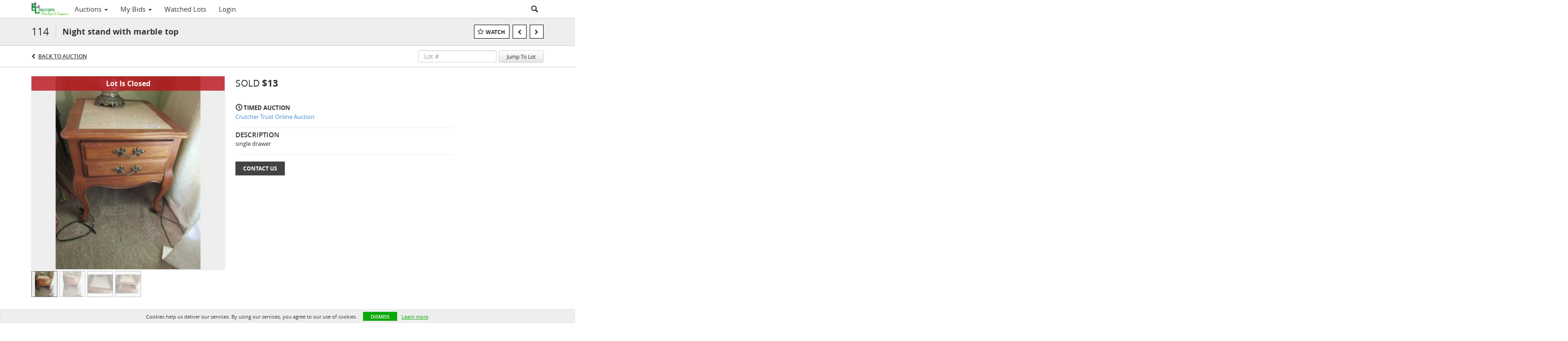

--- FILE ---
content_type: image/svg+xml
request_url: https://bid.bcauctionsonline.com/img/360-degrees.svg
body_size: 3999
content:
<svg height="30px" viewBox="0 -66 512.001 512" width="30px" xmlns="http://www.w3.org/2000/svg"><path d="m322.285156 335.644531c-7.441406 0-13.898437-5.53125-14.863281-13.105469-1.042969-8.21875 4.769531-15.726562 12.984375-16.773437 47.398438-6.039063 89.84375-18.882813 119.515625-36.171875 27.136719-15.808594 42.078125-34.394531 42.078125-52.332031 0-19.769531-17.484375-35.945313-32.15625-46.039063-6.824219-4.695312-8.550781-14.03125-3.855469-20.859375 4.695313-6.824219 14.035157-8.550781 20.859375-3.855469 29.539063 20.320313 45.152344 44.785157 45.152344 70.757813 0 29.476563-19.699219 56.535156-56.972656 78.25-33.550782 19.546875-78.789063 33.382813-130.828125 40.011719-.644531.078125-1.285157.117187-1.914063.117187zm0 0"/><path d="m252.34375 314.15625-40-40c-5.859375-5.859375-15.355469-5.859375-21.214844 0-5.855468 5.855469-5.855468 15.355469 0 21.210938l11.6875 11.6875c-44.8125-4.628907-85.523437-15.0625-117.046875-30.222657-35.441406-17.042969-55.769531-38.757812-55.769531-59.570312 0-17.652344 14.554688-36 40.980469-51.664063 7.128906-4.222656 9.480469-13.425781 5.257812-20.550781-4.226562-7.128906-13.429687-9.480469-20.554687-5.257813-46.023438 27.28125-55.683594 57.1875-55.683594 77.472657 0 33.28125 25.84375 64.039062 72.769531 86.609375 36.421875 17.511718 83.535157 29.242187 134.863281 33.78125l-16.503906 16.503906c-5.855468 5.855469-5.855468 15.355469 0 21.214844 2.929688 2.925781 6.769532 4.390625 10.609375 4.390625 3.835938 0 7.675781-1.464844 10.605469-4.390625l40-40c5.855469-5.859375 5.855469-15.359375 0-21.214844zm0 0"/><path d="m157.097656 187.222656v-3.609375c0-12.730469-7.792968-15.199219-18.242187-15.199219-6.460938 0-8.550781-5.699218-8.550781-11.398437 0-5.703125 2.089843-11.402344 8.550781-11.402344 7.21875 0 14.820312-.949219 14.820312-16.339843 0-11.019532-6.269531-13.679688-14.0625-13.679688-9.308593 0-14.058593 2.28125-14.058593 9.691406 0 6.457032-2.851563 10.828125-13.871094 10.828125-13.679688 0-15.386719-2.851562-15.386719-11.972656 0-14.816406 10.636719-34.007813 43.316406-34.007813 24.132813 0 42.371094 8.738282 42.371094 34.390626 0 13.867187-5.128906 26.789062-14.628906 31.160156 11.210937 4.179687 19.378906 12.539062 19.378906 27.929687v3.609375c0 31.160156-21.46875 42.941406-48.070313 42.941406-32.679687 0-45.21875-19.949218-45.21875-35.910156 0-8.550781 3.609376-10.832031 14.058594-10.832031 12.160156 0 15.199219 2.660156 15.199219 9.882813 0 8.929687 8.363281 11.019531 16.910156 11.019531 12.921875 0 17.484375-4.75 17.484375-17.101563zm0 0"/><path d="m302.066406 183.613281v1.710938c0 32.679687-20.332031 44.839843-46.550781 44.839843s-46.742187-12.160156-46.742187-44.839843v-50.351563c0-32.679687 21.089843-44.839844 48.453124-44.839844 32.109376 0 44.839844 19.949219 44.839844 35.71875 0 9.121094-4.371094 11.96875-13.871094 11.96875-8.167968 0-15.390624-2.089843-15.390624-10.828124 0-7.21875-7.597657-11.019532-16.527344-11.019532-11.210938 0-17.863282 5.890625-17.863282 19v17.097656c6.082032-6.648437 14.632813-8.359374 23.753907-8.359374 21.65625 0 39.898437 9.5 39.898437 39.902343zm-63.652344 3.800781c0 13.109376 6.460938 18.808594 17.101563 18.808594s16.910156-5.699218 16.910156-18.808594v-1.710937c0-13.871094-6.269531-19.191406-17.101562-19.191406-10.257813 0-16.910157 4.941406-16.910157 17.480469zm0 0"/><path d="m325.054688 185.324219v-50.351563c0-32.679687 20.328124-44.839844 46.550781-44.839844 26.21875 0 46.738281 12.160157 46.738281 44.839844v50.351563c0 32.679687-20.519531 44.839843-46.738281 44.839843-26.222657 0-46.550781-12.160156-46.550781-44.839843zm63.648437-50.351563c0-13.109375-6.457031-19-17.097656-19s-16.910157 5.890625-16.910157 19v50.351563c0 13.109375 6.269532 19 16.910157 19s17.097656-5.890625 17.097656-19zm0 0"/><path d="m454.351562 90c-24.816406 0-45-20.1875-45-45s20.183594-45 45-45c24.8125 0 45 20.1875 45 45s-20.1875 45-45 45zm0-60c-8.273437 0-15 6.730469-15 15 0 8.273438 6.726563 15 15 15 8.269532 0 15-6.726562 15-15 0-8.269531-6.730468-15-15-15zm0 0"/></svg>